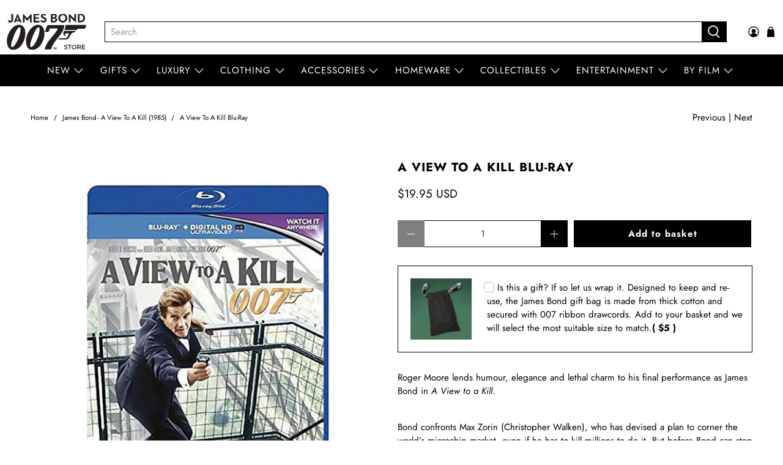

--- FILE ---
content_type: text/javascript; charset=utf-8
request_url: https://007store.com/en-us/products/a-view-to-a-kill-blu-ray-official-james-bond.js
body_size: 101
content:
{"id":8694579474,"title":"A View To A Kill Blu-Ray","handle":"a-view-to-a-kill-blu-ray-official-james-bond","description":"\u003cp\u003e\u003cspan\u003eRoger Moore lends humour, elegance and lethal charm to his final performance as James Bond in \u003c\/span\u003e\u003cem\u003eA View to a Kill\u003c\/em\u003e\u003cspan\u003e.\u003c\/span\u003e\u003c\/p\u003e\n\u003cp\u003e\u003cspan\u003e\u003cbr\u003eBond confronts Max Zorin (Christopher Walken), who has devised a plan to corner the world’s microchip market, even if he has to kill millions to do it. But before Bond can stop the madman, he must confront Zorin’s beautiful and deadly companion, May Day (Grace Jones).\u003c\/span\u003e \u003c\/p\u003e\n\u003cp\u003eRegion: B\/2\u003c\/p\u003e","published_at":"2016-12-27T10:12:00+00:00","created_at":"2017-01-09T11:45:13+00:00","vendor":"Tate","type":"","tags":["1983-1997","a view to a kill","allproducts","blu-ray","blurays","DVD","DVDs","film","films","Homeentertainments","movie","Movies","Roger Moore","spo-default","spo-disabled","UK"],"price":1995,"price_min":1995,"price_max":1995,"available":true,"price_varies":false,"compare_at_price":null,"compare_at_price_min":0,"compare_at_price_max":0,"compare_at_price_varies":false,"variants":[{"id":29156342098,"title":"Default Title","option1":"Default Title","option2":null,"option3":null,"sku":"1623407086","requires_shipping":true,"taxable":true,"featured_image":null,"available":true,"name":"A View To A Kill Blu-Ray","public_title":null,"options":["Default Title"],"price":1995,"weight":110,"compare_at_price":null,"inventory_quantity":6,"inventory_management":"shopify","inventory_policy":"deny","barcode":"","requires_selling_plan":false,"selling_plan_allocations":[]}],"images":["\/\/cdn.shopify.com\/s\/files\/1\/1644\/6687\/products\/View_to_a_kill_Blu.jpg?v=1633297834"],"featured_image":"\/\/cdn.shopify.com\/s\/files\/1\/1644\/6687\/products\/View_to_a_kill_Blu.jpg?v=1633297834","options":[{"name":"Title","position":1,"values":["Default Title"]}],"url":"\/en-us\/products\/a-view-to-a-kill-blu-ray-official-james-bond","media":[{"alt":"A View To A Kill Blu-Ray 007Store","id":25191773372571,"position":1,"preview_image":{"aspect_ratio":1.0,"height":709,"width":709,"src":"https:\/\/cdn.shopify.com\/s\/files\/1\/1644\/6687\/products\/View_to_a_kill_Blu.jpg?v=1633297834"},"aspect_ratio":1.0,"height":709,"media_type":"image","src":"https:\/\/cdn.shopify.com\/s\/files\/1\/1644\/6687\/products\/View_to_a_kill_Blu.jpg?v=1633297834","width":709}],"requires_selling_plan":false,"selling_plan_groups":[]}

--- FILE ---
content_type: text/javascript; charset=utf-8
request_url: https://007store.com/en-us/products/a-view-to-a-kill-blu-ray-official-james-bond.js
body_size: 850
content:
{"id":8694579474,"title":"A View To A Kill Blu-Ray","handle":"a-view-to-a-kill-blu-ray-official-james-bond","description":"\u003cp\u003e\u003cspan\u003eRoger Moore lends humour, elegance and lethal charm to his final performance as James Bond in \u003c\/span\u003e\u003cem\u003eA View to a Kill\u003c\/em\u003e\u003cspan\u003e.\u003c\/span\u003e\u003c\/p\u003e\n\u003cp\u003e\u003cspan\u003e\u003cbr\u003eBond confronts Max Zorin (Christopher Walken), who has devised a plan to corner the world’s microchip market, even if he has to kill millions to do it. But before Bond can stop the madman, he must confront Zorin’s beautiful and deadly companion, May Day (Grace Jones).\u003c\/span\u003e \u003c\/p\u003e\n\u003cp\u003eRegion: B\/2\u003c\/p\u003e","published_at":"2016-12-27T10:12:00+00:00","created_at":"2017-01-09T11:45:13+00:00","vendor":"Tate","type":"","tags":["1983-1997","a view to a kill","allproducts","blu-ray","blurays","DVD","DVDs","film","films","Homeentertainments","movie","Movies","Roger Moore","spo-default","spo-disabled","UK"],"price":1995,"price_min":1995,"price_max":1995,"available":true,"price_varies":false,"compare_at_price":null,"compare_at_price_min":0,"compare_at_price_max":0,"compare_at_price_varies":false,"variants":[{"id":29156342098,"title":"Default Title","option1":"Default Title","option2":null,"option3":null,"sku":"1623407086","requires_shipping":true,"taxable":true,"featured_image":null,"available":true,"name":"A View To A Kill Blu-Ray","public_title":null,"options":["Default Title"],"price":1995,"weight":110,"compare_at_price":null,"inventory_quantity":6,"inventory_management":"shopify","inventory_policy":"deny","barcode":"","requires_selling_plan":false,"selling_plan_allocations":[]}],"images":["\/\/cdn.shopify.com\/s\/files\/1\/1644\/6687\/products\/View_to_a_kill_Blu.jpg?v=1633297834"],"featured_image":"\/\/cdn.shopify.com\/s\/files\/1\/1644\/6687\/products\/View_to_a_kill_Blu.jpg?v=1633297834","options":[{"name":"Title","position":1,"values":["Default Title"]}],"url":"\/en-us\/products\/a-view-to-a-kill-blu-ray-official-james-bond","media":[{"alt":"A View To A Kill Blu-Ray 007Store","id":25191773372571,"position":1,"preview_image":{"aspect_ratio":1.0,"height":709,"width":709,"src":"https:\/\/cdn.shopify.com\/s\/files\/1\/1644\/6687\/products\/View_to_a_kill_Blu.jpg?v=1633297834"},"aspect_ratio":1.0,"height":709,"media_type":"image","src":"https:\/\/cdn.shopify.com\/s\/files\/1\/1644\/6687\/products\/View_to_a_kill_Blu.jpg?v=1633297834","width":709}],"requires_selling_plan":false,"selling_plan_groups":[]}